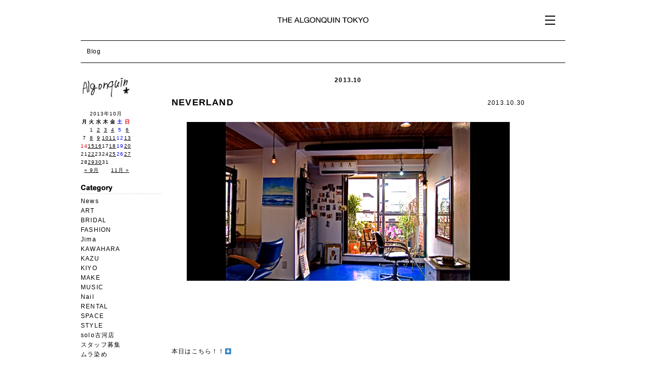

--- FILE ---
content_type: text/html; charset=UTF-8
request_url: https://www.studio-algonquin.com/algonquin-blog/2013/10/30
body_size: 8048
content:
<!DOCTYPE html PUBLIC "-//W3C//DTD XHTML 1.0 Transitional//EN" "http://www.w3.org/TR/xhtml1/DTD/xhtml1-transitional.dtd">
<html xmlns="http://www.w3.org/1999/xhtml" xml:lang="ja" lang="ja" xmlns:fb="http://ogp.me/ns/fb#">
<head>
<meta name="viewport" content="width=device-width, user-scalable=no">
<meta http-equiv="Content-Type" content="text/html; charset=utf-8" />
<meta http-equiv="Content-Style-Type" content="text/css" />
<meta http-equiv="Content-Script-Type" content="text/javascript" />
<title>2013  10月  30 | Blog｜渋谷　美容室　The Algonquin Hair Studio</title>
<meta name="keywords" content="外国人風,外人風,カラー,渋谷,サロン,原宿,美容室,隠れ家">

	  <meta name='robots' content='noindex,follow' />
<link rel='dns-prefetch' href='//s0.wp.com' />
<link rel='dns-prefetch' href='//secure.gravatar.com' />
<link rel='dns-prefetch' href='//s.w.org' />
<link rel="alternate" type="application/rss+xml" title="Blog｜渋谷　美容室　The Algonquin Hair Studio &raquo; フィード" href="https://www.studio-algonquin.com/algonquin-blog/feed" />
<link rel="alternate" type="application/rss+xml" title="Blog｜渋谷　美容室　The Algonquin Hair Studio &raquo; コメントフィード" href="https://www.studio-algonquin.com/algonquin-blog/comments/feed" />
		<script type="text/javascript">
			window._wpemojiSettings = {"baseUrl":"https:\/\/s.w.org\/images\/core\/emoji\/2\/72x72\/","ext":".png","svgUrl":"https:\/\/s.w.org\/images\/core\/emoji\/2\/svg\/","svgExt":".svg","source":{"concatemoji":"https:\/\/www.studio-algonquin.com\/algonquin-blog\/wp-includes\/js\/wp-emoji-release.min.js?ver=4.6.1"}};
			!function(a,b,c){function d(a){var c,d,e,f,g,h=b.createElement("canvas"),i=h.getContext&&h.getContext("2d"),j=String.fromCharCode;if(!i||!i.fillText)return!1;switch(i.textBaseline="top",i.font="600 32px Arial",a){case"flag":return i.fillText(j(55356,56806,55356,56826),0,0),!(h.toDataURL().length<3e3)&&(i.clearRect(0,0,h.width,h.height),i.fillText(j(55356,57331,65039,8205,55356,57096),0,0),c=h.toDataURL(),i.clearRect(0,0,h.width,h.height),i.fillText(j(55356,57331,55356,57096),0,0),d=h.toDataURL(),c!==d);case"diversity":return i.fillText(j(55356,57221),0,0),e=i.getImageData(16,16,1,1).data,f=e[0]+","+e[1]+","+e[2]+","+e[3],i.fillText(j(55356,57221,55356,57343),0,0),e=i.getImageData(16,16,1,1).data,g=e[0]+","+e[1]+","+e[2]+","+e[3],f!==g;case"simple":return i.fillText(j(55357,56835),0,0),0!==i.getImageData(16,16,1,1).data[0];case"unicode8":return i.fillText(j(55356,57135),0,0),0!==i.getImageData(16,16,1,1).data[0];case"unicode9":return i.fillText(j(55358,56631),0,0),0!==i.getImageData(16,16,1,1).data[0]}return!1}function e(a){var c=b.createElement("script");c.src=a,c.type="text/javascript",b.getElementsByTagName("head")[0].appendChild(c)}var f,g,h,i;for(i=Array("simple","flag","unicode8","diversity","unicode9"),c.supports={everything:!0,everythingExceptFlag:!0},h=0;h<i.length;h++)c.supports[i[h]]=d(i[h]),c.supports.everything=c.supports.everything&&c.supports[i[h]],"flag"!==i[h]&&(c.supports.everythingExceptFlag=c.supports.everythingExceptFlag&&c.supports[i[h]]);c.supports.everythingExceptFlag=c.supports.everythingExceptFlag&&!c.supports.flag,c.DOMReady=!1,c.readyCallback=function(){c.DOMReady=!0},c.supports.everything||(g=function(){c.readyCallback()},b.addEventListener?(b.addEventListener("DOMContentLoaded",g,!1),a.addEventListener("load",g,!1)):(a.attachEvent("onload",g),b.attachEvent("onreadystatechange",function(){"complete"===b.readyState&&c.readyCallback()})),f=c.source||{},f.concatemoji?e(f.concatemoji):f.wpemoji&&f.twemoji&&(e(f.twemoji),e(f.wpemoji)))}(window,document,window._wpemojiSettings);
		</script>
		<style type="text/css">
img.wp-smiley,
img.emoji {
	display: inline !important;
	border: none !important;
	box-shadow: none !important;
	height: 1em !important;
	width: 1em !important;
	margin: 0 .07em !important;
	vertical-align: -0.1em !important;
	background: none !important;
	padding: 0 !important;
}
</style>
<link rel='stylesheet' id='wp-pagenavi-css'  href='https://www.studio-algonquin.com/algonquin-blog/wp-content/plugins/wp-pagenavi/pagenavi-css.css?ver=2.70' type='text/css' media='all' />
<link rel='stylesheet' id='wp-lightbox-2.min.css-css'  href='https://www.studio-algonquin.com/algonquin-blog/wp-content/plugins/wp-lightbox-2/styles/lightbox.min.css?ver=1.3.4' type='text/css' media='all' />
<link rel='stylesheet' id='jetpack-widgets-css'  href='https://www.studio-algonquin.com/algonquin-blog/wp-content/plugins/jetpack/modules/widgets/widgets.css?ver=20121003' type='text/css' media='all' />
<script type='text/javascript' src='https://www.studio-algonquin.com/algonquin-blog/wp-includes/js/jquery/jquery.js?ver=1.12.4'></script>
<script type='text/javascript' src='https://www.studio-algonquin.com/algonquin-blog/wp-includes/js/jquery/jquery-migrate.min.js?ver=1.4.1'></script>
<link rel='https://api.w.org/' href='https://www.studio-algonquin.com/algonquin-blog/wp-json/' />
<link rel="EditURI" type="application/rsd+xml" title="RSD" href="https://www.studio-algonquin.com/algonquin-blog/xmlrpc.php?rsd" />
<link rel="wlwmanifest" type="application/wlwmanifest+xml" href="https://www.studio-algonquin.com/algonquin-blog/wp-includes/wlwmanifest.xml" /> 
<meta name="generator" content="WordPress 4.6.1" />

<!-- All in One SEO Pack 1.6.15.3 by Michael Torbert of Semper Fi Web Design[504,511] -->
<link rel="canonical" href="https://www.studio-algonquin.com/algonquin-blog/2013/10/30" />
<!-- /all in one seo pack -->
<link rel="stylesheet" href="https://www.studio-algonquin.com/algonquin-blog/wp-content/plugins/realtime-calendar/calendar.css" type="text/css" media="screen" />
<script type="text/javascript" src="https://www.studio-algonquin.com/algonquin-blog/wp-content/plugins/realtime-calendar/dayChecker.js"></script>
<script type="text/javascript" src="https://www.studio-algonquin.com/algonquin-blog/wp-content/plugins/realtime-calendar/util.js"></script>
<link rel="stylesheet" type="text/css" href="/css/import.css" media="all" />
<link rel="stylesheet" type="text/css" href="/css/sp.css" media="all" />
<link rel="stylesheet" type="text/css" href="/wp-content/themes/algonquin/style.css?20260120222222" media="all" />
<link rel="apple-touch-icon" sizes="180x180" href="https://www.studio-algonquin.com/apple-touch-icon-180x180.png">
<link rel="icon" type="image/png" sizes="192x192" href="https://www.studio-algonquin.com/icon-192x192.png">
<script type="text/javascript" src="https://kit.fontawesome.com/10a426a39c.js" crossorigin="anonymous"></script>
<script type="text/javascript" src="/js/jquery.js"></script>
<script type="text/javascript" src="/js/sp.js"></script>
<script type="text/javascript" src="/js/yuga.js"></script>

<script type="text/javascript" src="/js/heightLine.js"></script>
<script type="text/javascript">
var _gaq = _gaq || [];
_gaq.push(['_setAccount', 'UA-42581335-1']);
_gaq.push(['_trackPageview']);

(function() {
var ga = document.createElement('script'); ga.type = 'text/javascript';
ga.async = true;
ga.src = ('https:' == document.location.protocol ? 'https://ssl' : 'http://www') + '.google-analytics.com/ga.js';
var s = document.getElementsByTagName('script')[0];
s.parentNode.insertBefore(ga, s);
})();
</script>
</head>
<body>
<div id="fb-root"></div>
<script>(function(d, s, id) {
var js, fjs = d.getElementsByTagName(s)[0];
if (d.getElementById(id)) return;
js = d.createElement(s); js.id = id;
js.src = "//connect.facebook.net/ja_JP/all.js#xfbml=1&appId=527908300572550";
fjs.parentNode.insertBefore(js, fjs);
}(document, 'script', 'facebook-jssdk'));</script>

<div id="wrapper" class="container_16">
    <!--          wrapper[start]          -->
    <div id="new-header" class="off-grid_16 off-clearFix off-maT20">
        <!--          header[start]          -->
        <h1 class="logo"><a href="/"><img src="https://www.studio-algonquin.com/wp-content/uploads/2021/09/the-algonquin-tokyo-logo.png" alt="THE ALGONQUIN TOKYO" /></a></h1>
        <a class="menu-button"><span class="bar bar-1"></span><span class="bar bar-2"></span><span class="bar bar-3"></span></a>
        <div class="global-nav">
          <ul>
            <li><a href="/about">About</a></li>
            <li><a href="/the-algonquin-tokyo">THE ALGONQUIN TOKYO</a></li>
            <li><a href="https://www.instagram.com/603vintage_/" target="_blank" rel="noopener noreferrer">603 Vintage</a></li>
            <li><a href="/recruit">Recruit</a></li>
            <li><a href="/contact">Contact</a></li>
          </ul>
        </div>
    </div>
    <!--          header[end]          -->

    <div id="contents" class="off-grid_16 off-clearFix">
    <!--          contents[start]          -->

<h2 class="page-title">Blog</h2>

<div class="grid_16 alpha omega">
      <div id="blog" class="grid_16 alpha omega maT25">
	        <div class="grid_3 alpha suffix_1">
        <div>
<img src="https://www.studio-algonquin.com/algonquin-blog/wp-content/uploads/sites/2/2013/03/IMG_6729-160x77.jpg" alt="Algonquin" />
</div>
        <div class="calendarbox maT20">
        <table id="wp-calendar">
	<caption>2013年10月</caption>
	<thead>
	<tr>
		<th scope="col" title="月曜日">月</th>
		<th scope="col" title="火曜日">火</th>
		<th scope="col" title="水曜日">水</th>
		<th scope="col" title="木曜日">木</th>
		<th scope="col" title="金曜日">金</th>
		<th scope="col" title="土曜日">土</th>
		<th scope="col" title="日曜日">日</th>
	</tr>
	</thead>

	<tfoot>
	<tr>
		<td colspan="3" id="prev"><a href="https://www.studio-algonquin.com/algonquin-blog/2013/09">&laquo; 9月</a></td>
		<td class="pad">&nbsp;</td>
		<td colspan="3" id="next"><a href="https://www.studio-algonquin.com/algonquin-blog/2013/11">11月 &raquo;</a></td>
	</tr>
	</tfoot>

	<tbody>
	<tr>
		<td colspan="1" class="pad">&nbsp;</td><td>1</td><td><a href="https://www.studio-algonquin.com/algonquin-blog/2013/10/02" aria-label="2013年10月2日 に投稿を公開">2</a></td><td><a href="https://www.studio-algonquin.com/algonquin-blog/2013/10/03" aria-label="2013年10月3日 に投稿を公開">3</a></td><td><a href="https://www.studio-algonquin.com/algonquin-blog/2013/10/04" aria-label="2013年10月4日 に投稿を公開">4</a></td><td>5</td><td><a href="https://www.studio-algonquin.com/algonquin-blog/2013/10/06" aria-label="2013年10月6日 に投稿を公開">6</a></td>
	</tr>
	<tr>
		<td>7</td><td><a href="https://www.studio-algonquin.com/algonquin-blog/2013/10/08" aria-label="2013年10月8日 に投稿を公開">8</a></td><td><a href="https://www.studio-algonquin.com/algonquin-blog/2013/10/09" aria-label="2013年10月9日 に投稿を公開">9</a></td><td><a href="https://www.studio-algonquin.com/algonquin-blog/2013/10/10" aria-label="2013年10月10日 に投稿を公開">10</a></td><td><a href="https://www.studio-algonquin.com/algonquin-blog/2013/10/11" aria-label="2013年10月11日 に投稿を公開">11</a></td><td>12</td><td><a href="https://www.studio-algonquin.com/algonquin-blog/2013/10/13" aria-label="2013年10月13日 に投稿を公開">13</a></td>
	</tr>
	<tr>
		<td>14</td><td><a href="https://www.studio-algonquin.com/algonquin-blog/2013/10/15" aria-label="2013年10月15日 に投稿を公開">15</a></td><td><a href="https://www.studio-algonquin.com/algonquin-blog/2013/10/16" aria-label="2013年10月16日 に投稿を公開">16</a></td><td>17</td><td><a href="https://www.studio-algonquin.com/algonquin-blog/2013/10/18" aria-label="2013年10月18日 に投稿を公開">18</a></td><td>19</td><td><a href="https://www.studio-algonquin.com/algonquin-blog/2013/10/20" aria-label="2013年10月20日 に投稿を公開">20</a></td>
	</tr>
	<tr>
		<td>21</td><td><a href="https://www.studio-algonquin.com/algonquin-blog/2013/10/22" aria-label="2013年10月22日 に投稿を公開">22</a></td><td>23</td><td>24</td><td><a href="https://www.studio-algonquin.com/algonquin-blog/2013/10/25" aria-label="2013年10月25日 に投稿を公開">25</a></td><td>26</td><td><a href="https://www.studio-algonquin.com/algonquin-blog/2013/10/27" aria-label="2013年10月27日 に投稿を公開">27</a></td>
	</tr>
	<tr>
		<td>28</td><td><a href="https://www.studio-algonquin.com/algonquin-blog/2013/10/29" aria-label="2013年10月29日 に投稿を公開">29</a></td><td><a href="https://www.studio-algonquin.com/algonquin-blog/2013/10/30" aria-label="2013年10月30日 に投稿を公開">30</a></td><td>31</td>
		<td class="pad" colspan="3">&nbsp;</td>
	</tr>
	</tbody>
	</table>        </div>
          <div class="sub_box">
            <div class="sub_box_title"><img src="/images/blo_shd1.jpg" alt="category" /></div>
            <ul class="sp_list maT5">
            	<li class="cat-item cat-item-1"><a href="https://www.studio-algonquin.com/algonquin-blog/news" >News</a>
</li>
	<li class="cat-item cat-item-23"><a href="https://www.studio-algonquin.com/algonquin-blog/art" >ART</a>
</li>
	<li class="cat-item cat-item-33"><a href="https://www.studio-algonquin.com/algonquin-blog/bridal" >BRIDAL</a>
</li>
	<li class="cat-item cat-item-22"><a href="https://www.studio-algonquin.com/algonquin-blog/fashion" >FASHION</a>
</li>
	<li class="cat-item cat-item-34"><a href="https://www.studio-algonquin.com/algonquin-blog/jima" >Jima</a>
</li>
	<li class="cat-item cat-item-28"><a href="https://www.studio-algonquin.com/algonquin-blog/kawahara" >KAWAHARA</a>
</li>
	<li class="cat-item cat-item-18"><a href="https://www.studio-algonquin.com/algonquin-blog/kazu" >KAZU</a>
</li>
	<li class="cat-item cat-item-19"><a href="https://www.studio-algonquin.com/algonquin-blog/kiyo" >KIYO</a>
</li>
	<li class="cat-item cat-item-12"><a href="https://www.studio-algonquin.com/algonquin-blog/make" >MAKE</a>
</li>
	<li class="cat-item cat-item-21"><a href="https://www.studio-algonquin.com/algonquin-blog/music" >MUSIC</a>
</li>
	<li class="cat-item cat-item-30"><a href="https://www.studio-algonquin.com/algonquin-blog/nail" >Nail</a>
</li>
	<li class="cat-item cat-item-32"><a href="https://www.studio-algonquin.com/algonquin-blog/gallery" >RENTAL SPACE</a>
</li>
	<li class="cat-item cat-item-15"><a href="https://www.studio-algonquin.com/algonquin-blog/style" >STYLE</a>
</li>
	<li class="cat-item cat-item-31"><a href="https://www.studio-algonquin.com/algonquin-blog/solo%e5%8f%a4%e6%b2%b3%e5%ba%97" >solo古河店</a>
</li>
	<li class="cat-item cat-item-29"><a href="https://www.studio-algonquin.com/algonquin-blog/%e3%82%b9%e3%82%bf%e3%83%83%e3%83%95%e5%8b%9f%e9%9b%86" >スタッフ募集</a>
</li>
	<li class="cat-item cat-item-16"><a href="https://www.studio-algonquin.com/algonquin-blog/murazome" >ムラ染め</a>
</li>
			</ul>
            </div>
          <div class="sub_box">
            <div class="sub_box_title"><img src="/images/blo_shd2.jpg" alt="monthly" /></div>
            <ul class="sp_list maT5">
	<li><a href='https://www.studio-algonquin.com/algonquin-blog/2024/06'>2024年6月</a></li>
	<li><a href='https://www.studio-algonquin.com/algonquin-blog/2024/01'>2024年1月</a></li>
	<li><a href='https://www.studio-algonquin.com/algonquin-blog/2023/12'>2023年12月</a></li>
	<li><a href='https://www.studio-algonquin.com/algonquin-blog/2023/09'>2023年9月</a></li>
	<li><a href='https://www.studio-algonquin.com/algonquin-blog/2023/07'>2023年7月</a></li>
	<li><a href='https://www.studio-algonquin.com/algonquin-blog/2023/06'>2023年6月</a></li>
	<li><a href='https://www.studio-algonquin.com/algonquin-blog/2023/04'>2023年4月</a></li>
	<li><a href='https://www.studio-algonquin.com/algonquin-blog/2023/03'>2023年3月</a></li>
	<li><a href='https://www.studio-algonquin.com/algonquin-blog/2023/02'>2023年2月</a></li>
	<li><a href='https://www.studio-algonquin.com/algonquin-blog/2023/01'>2023年1月</a></li>
	<li><a href='https://www.studio-algonquin.com/algonquin-blog/2022/12'>2022年12月</a></li>
	<li><a href='https://www.studio-algonquin.com/algonquin-blog/2022/11'>2022年11月</a></li>
	<li><a href='https://www.studio-algonquin.com/algonquin-blog/2022/10'>2022年10月</a></li>
	<li><a href='https://www.studio-algonquin.com/algonquin-blog/2022/09'>2022年9月</a></li>
	<li><a href='https://www.studio-algonquin.com/algonquin-blog/2022/08'>2022年8月</a></li>
	<li><a href='https://www.studio-algonquin.com/algonquin-blog/2022/07'>2022年7月</a></li>
	<li><a href='https://www.studio-algonquin.com/algonquin-blog/2022/06'>2022年6月</a></li>
	<li><a href='https://www.studio-algonquin.com/algonquin-blog/2022/05'>2022年5月</a></li>
	<li><a href='https://www.studio-algonquin.com/algonquin-blog/2022/04'>2022年4月</a></li>
	<li><a href='https://www.studio-algonquin.com/algonquin-blog/2022/03'>2022年3月</a></li>
	<li><a href='https://www.studio-algonquin.com/algonquin-blog/2022/02'>2022年2月</a></li>
	<li><a href='https://www.studio-algonquin.com/algonquin-blog/2022/01'>2022年1月</a></li>
	<li><a href='https://www.studio-algonquin.com/algonquin-blog/2021/12'>2021年12月</a></li>
	<li><a href='https://www.studio-algonquin.com/algonquin-blog/2021/11'>2021年11月</a></li>
	<li><a href='https://www.studio-algonquin.com/algonquin-blog/2021/10'>2021年10月</a></li>
	<li><a href='https://www.studio-algonquin.com/algonquin-blog/2021/09'>2021年9月</a></li>
	<li><a href='https://www.studio-algonquin.com/algonquin-blog/2021/08'>2021年8月</a></li>
	<li><a href='https://www.studio-algonquin.com/algonquin-blog/2021/07'>2021年7月</a></li>
	<li><a href='https://www.studio-algonquin.com/algonquin-blog/2021/06'>2021年6月</a></li>
	<li><a href='https://www.studio-algonquin.com/algonquin-blog/2021/05'>2021年5月</a></li>
	<li><a href='https://www.studio-algonquin.com/algonquin-blog/2021/04'>2021年4月</a></li>
	<li><a href='https://www.studio-algonquin.com/algonquin-blog/2021/03'>2021年3月</a></li>
	<li><a href='https://www.studio-algonquin.com/algonquin-blog/2021/02'>2021年2月</a></li>
	<li><a href='https://www.studio-algonquin.com/algonquin-blog/2021/01'>2021年1月</a></li>
	<li><a href='https://www.studio-algonquin.com/algonquin-blog/2020/12'>2020年12月</a></li>
	<li><a href='https://www.studio-algonquin.com/algonquin-blog/2020/11'>2020年11月</a></li>
	<li><a href='https://www.studio-algonquin.com/algonquin-blog/2020/10'>2020年10月</a></li>
	<li><a href='https://www.studio-algonquin.com/algonquin-blog/2020/09'>2020年9月</a></li>
	<li><a href='https://www.studio-algonquin.com/algonquin-blog/2020/08'>2020年8月</a></li>
	<li><a href='https://www.studio-algonquin.com/algonquin-blog/2020/07'>2020年7月</a></li>
	<li><a href='https://www.studio-algonquin.com/algonquin-blog/2020/06'>2020年6月</a></li>
	<li><a href='https://www.studio-algonquin.com/algonquin-blog/2020/05'>2020年5月</a></li>
	<li><a href='https://www.studio-algonquin.com/algonquin-blog/2020/04'>2020年4月</a></li>
	<li><a href='https://www.studio-algonquin.com/algonquin-blog/2020/03'>2020年3月</a></li>
	<li><a href='https://www.studio-algonquin.com/algonquin-blog/2020/02'>2020年2月</a></li>
	<li><a href='https://www.studio-algonquin.com/algonquin-blog/2020/01'>2020年1月</a></li>
	<li><a href='https://www.studio-algonquin.com/algonquin-blog/2019/12'>2019年12月</a></li>
	<li><a href='https://www.studio-algonquin.com/algonquin-blog/2019/11'>2019年11月</a></li>
	<li><a href='https://www.studio-algonquin.com/algonquin-blog/2019/10'>2019年10月</a></li>
	<li><a href='https://www.studio-algonquin.com/algonquin-blog/2019/09'>2019年9月</a></li>
	<li><a href='https://www.studio-algonquin.com/algonquin-blog/2019/08'>2019年8月</a></li>
	<li><a href='https://www.studio-algonquin.com/algonquin-blog/2019/07'>2019年7月</a></li>
	<li><a href='https://www.studio-algonquin.com/algonquin-blog/2018/10'>2018年10月</a></li>
	<li><a href='https://www.studio-algonquin.com/algonquin-blog/2018/09'>2018年9月</a></li>
	<li><a href='https://www.studio-algonquin.com/algonquin-blog/2018/03'>2018年3月</a></li>
	<li><a href='https://www.studio-algonquin.com/algonquin-blog/2018/02'>2018年2月</a></li>
	<li><a href='https://www.studio-algonquin.com/algonquin-blog/2017/12'>2017年12月</a></li>
	<li><a href='https://www.studio-algonquin.com/algonquin-blog/2017/11'>2017年11月</a></li>
	<li><a href='https://www.studio-algonquin.com/algonquin-blog/2017/10'>2017年10月</a></li>
	<li><a href='https://www.studio-algonquin.com/algonquin-blog/2017/09'>2017年9月</a></li>
	<li><a href='https://www.studio-algonquin.com/algonquin-blog/2017/08'>2017年8月</a></li>
	<li><a href='https://www.studio-algonquin.com/algonquin-blog/2017/07'>2017年7月</a></li>
	<li><a href='https://www.studio-algonquin.com/algonquin-blog/2017/06'>2017年6月</a></li>
	<li><a href='https://www.studio-algonquin.com/algonquin-blog/2017/05'>2017年5月</a></li>
	<li><a href='https://www.studio-algonquin.com/algonquin-blog/2017/04'>2017年4月</a></li>
	<li><a href='https://www.studio-algonquin.com/algonquin-blog/2017/03'>2017年3月</a></li>
	<li><a href='https://www.studio-algonquin.com/algonquin-blog/2017/02'>2017年2月</a></li>
	<li><a href='https://www.studio-algonquin.com/algonquin-blog/2017/01'>2017年1月</a></li>
	<li><a href='https://www.studio-algonquin.com/algonquin-blog/2016/12'>2016年12月</a></li>
	<li><a href='https://www.studio-algonquin.com/algonquin-blog/2016/11'>2016年11月</a></li>
	<li><a href='https://www.studio-algonquin.com/algonquin-blog/2016/10'>2016年10月</a></li>
	<li><a href='https://www.studio-algonquin.com/algonquin-blog/2016/09'>2016年9月</a></li>
	<li><a href='https://www.studio-algonquin.com/algonquin-blog/2016/08'>2016年8月</a></li>
	<li><a href='https://www.studio-algonquin.com/algonquin-blog/2016/07'>2016年7月</a></li>
	<li><a href='https://www.studio-algonquin.com/algonquin-blog/2016/06'>2016年6月</a></li>
	<li><a href='https://www.studio-algonquin.com/algonquin-blog/2016/05'>2016年5月</a></li>
	<li><a href='https://www.studio-algonquin.com/algonquin-blog/2016/04'>2016年4月</a></li>
	<li><a href='https://www.studio-algonquin.com/algonquin-blog/2016/03'>2016年3月</a></li>
	<li><a href='https://www.studio-algonquin.com/algonquin-blog/2016/02'>2016年2月</a></li>
	<li><a href='https://www.studio-algonquin.com/algonquin-blog/2016/01'>2016年1月</a></li>
	<li><a href='https://www.studio-algonquin.com/algonquin-blog/2015/12'>2015年12月</a></li>
	<li><a href='https://www.studio-algonquin.com/algonquin-blog/2015/11'>2015年11月</a></li>
	<li><a href='https://www.studio-algonquin.com/algonquin-blog/2015/10'>2015年10月</a></li>
	<li><a href='https://www.studio-algonquin.com/algonquin-blog/2015/09'>2015年9月</a></li>
	<li><a href='https://www.studio-algonquin.com/algonquin-blog/2015/08'>2015年8月</a></li>
	<li><a href='https://www.studio-algonquin.com/algonquin-blog/2015/07'>2015年7月</a></li>
	<li><a href='https://www.studio-algonquin.com/algonquin-blog/2015/06'>2015年6月</a></li>
	<li><a href='https://www.studio-algonquin.com/algonquin-blog/2015/05'>2015年5月</a></li>
	<li><a href='https://www.studio-algonquin.com/algonquin-blog/2015/04'>2015年4月</a></li>
	<li><a href='https://www.studio-algonquin.com/algonquin-blog/2015/03'>2015年3月</a></li>
	<li><a href='https://www.studio-algonquin.com/algonquin-blog/2015/02'>2015年2月</a></li>
	<li><a href='https://www.studio-algonquin.com/algonquin-blog/2015/01'>2015年1月</a></li>
	<li><a href='https://www.studio-algonquin.com/algonquin-blog/2014/12'>2014年12月</a></li>
	<li><a href='https://www.studio-algonquin.com/algonquin-blog/2014/11'>2014年11月</a></li>
	<li><a href='https://www.studio-algonquin.com/algonquin-blog/2014/10'>2014年10月</a></li>
	<li><a href='https://www.studio-algonquin.com/algonquin-blog/2014/09'>2014年9月</a></li>
	<li><a href='https://www.studio-algonquin.com/algonquin-blog/2014/08'>2014年8月</a></li>
	<li><a href='https://www.studio-algonquin.com/algonquin-blog/2014/07'>2014年7月</a></li>
	<li><a href='https://www.studio-algonquin.com/algonquin-blog/2014/06'>2014年6月</a></li>
	<li><a href='https://www.studio-algonquin.com/algonquin-blog/2014/05'>2014年5月</a></li>
	<li><a href='https://www.studio-algonquin.com/algonquin-blog/2014/04'>2014年4月</a></li>
	<li><a href='https://www.studio-algonquin.com/algonquin-blog/2014/03'>2014年3月</a></li>
	<li><a href='https://www.studio-algonquin.com/algonquin-blog/2014/02'>2014年2月</a></li>
	<li><a href='https://www.studio-algonquin.com/algonquin-blog/2014/01'>2014年1月</a></li>
	<li><a href='https://www.studio-algonquin.com/algonquin-blog/2013/12'>2013年12月</a></li>
	<li><a href='https://www.studio-algonquin.com/algonquin-blog/2013/11'>2013年11月</a></li>
	<li><a href='https://www.studio-algonquin.com/algonquin-blog/2013/10'>2013年10月</a></li>
	<li><a href='https://www.studio-algonquin.com/algonquin-blog/2013/09'>2013年9月</a></li>
	<li><a href='https://www.studio-algonquin.com/algonquin-blog/2013/08'>2013年8月</a></li>
	<li><a href='https://www.studio-algonquin.com/algonquin-blog/2013/07'>2013年7月</a></li>
	<li><a href='https://www.studio-algonquin.com/algonquin-blog/2013/06'>2013年6月</a></li>
	<li><a href='https://www.studio-algonquin.com/algonquin-blog/2013/05'>2013年5月</a></li>
	<li><a href='https://www.studio-algonquin.com/algonquin-blog/2013/04'>2013年4月</a></li>
	<li><a href='https://www.studio-algonquin.com/algonquin-blog/2013/03'>2013年3月</a></li>
            </ul>
            </div>
          <div class="sub_box">
      <a href="http://ameblo.jp/kazukiyow2/" target="_blank"><img src="/images/blo_shd3.jpg" alt="Past Articles" /></a>
</div>
        </div>
        <div class="grid_12 omega">
<div class="archivetitle">2013.10</div>

        <div class="clearFix entrybox">
          <div class="grid_10 alpha">
            <h3>NEVERLAND</h3>
          </div>
          <div class="grid_2 omega">
            <div class="day">2013.10.30</div>
          </div>
          <div class="grid_12 alpha omega">
          <div class="diary">
          	<div class="entry clearFix">
            <p><img class="aligncenter size-large wp-image-2922" alt="IMG_6079" src="http://www.studio-algonquin.com/algonquin-blog/wp-content/uploads/sites/2/2013/09/IMG_60791-700x345.png" width="640" height="315" srcset="https://www.studio-algonquin.com/algonquin-blog/wp-content/uploads/sites/2/2013/09/IMG_60791-700x345.png 700w, https://www.studio-algonquin.com/algonquin-blog/wp-content/uploads/sites/2/2013/09/IMG_60791-300x147.png 300w, https://www.studio-algonquin.com/algonquin-blog/wp-content/uploads/sites/2/2013/09/IMG_60791-160x78.png 160w, https://www.studio-algonquin.com/algonquin-blog/wp-content/uploads/sites/2/2013/09/IMG_60791-600x295.png 600w, https://www.studio-algonquin.com/algonquin-blog/wp-content/uploads/sites/2/2013/09/IMG_60791-340x167.png 340w, https://www.studio-algonquin.com/algonquin-blog/wp-content/uploads/sites/2/2013/09/IMG_60791-100x49.png 100w, https://www.studio-algonquin.com/algonquin-blog/wp-content/uploads/sites/2/2013/09/IMG_60791.png 1136w" sizes="(max-width: 640px) 100vw, 640px" /></p>
<p>&nbsp;</p>
<p>&nbsp;</p>
<p>&nbsp;</p>
<p>&nbsp;</p>
<p>本日はこちら！！⬇</p>
<p><img class="aligncenter size-medium wp-image-3334" alt="IMG_7525" src="http://www.studio-algonquin.com/algonquin-blog/wp-content/uploads/sites/2/2013/10/IMG_7525-300x300.jpg" width="300" height="300" srcset="https://www.studio-algonquin.com/algonquin-blog/wp-content/uploads/sites/2/2013/10/IMG_7525-300x300.jpg 300w, https://www.studio-algonquin.com/algonquin-blog/wp-content/uploads/sites/2/2013/10/IMG_7525-150x150.jpg 150w, https://www.studio-algonquin.com/algonquin-blog/wp-content/uploads/sites/2/2013/10/IMG_7525-700x700.jpg 700w, https://www.studio-algonquin.com/algonquin-blog/wp-content/uploads/sites/2/2013/10/IMG_7525-160x160.jpg 160w, https://www.studio-algonquin.com/algonquin-blog/wp-content/uploads/sites/2/2013/10/IMG_7525-600x600.jpg 600w, https://www.studio-algonquin.com/algonquin-blog/wp-content/uploads/sites/2/2013/10/IMG_7525-340x340.jpg 340w, https://www.studio-algonquin.com/algonquin-blog/wp-content/uploads/sites/2/2013/10/IMG_7525-100x100.jpg 100w" sizes="(max-width: 300px) 100vw, 300px" /></p>
<p>NEVERRAND!!</p>
<p>&nbsp;</p>
<p>Czecho No Republic さんのメジャーデビューアルバム「NEVERLAND」が本日発売!!!!</p>
<p>ということで早速、こちら聞かせて頂きました！</p>
<p>&nbsp;</p>
<p>むろん、どれも素敵な曲ばかり！とても響きます。</p>
<p>&nbsp;</p>
<p>&nbsp;</p>
<p>そして！</p>
<p>なんと「NEVER LAND」のミュージックビデオでメンバーさんのヘアメイクをやらせて頂きました☆</p>
<p>&nbsp;</p>
<p><img class="aligncenter size-medium wp-image-3333" alt="IMG_7504" src="http://www.studio-algonquin.com/algonquin-blog/wp-content/uploads/sites/2/2013/10/IMG_75041-300x300.png" width="300" height="300" srcset="https://www.studio-algonquin.com/algonquin-blog/wp-content/uploads/sites/2/2013/10/IMG_75041-300x300.png 300w, https://www.studio-algonquin.com/algonquin-blog/wp-content/uploads/sites/2/2013/10/IMG_75041-150x150.png 150w, https://www.studio-algonquin.com/algonquin-blog/wp-content/uploads/sites/2/2013/10/IMG_75041-160x160.png 160w, https://www.studio-algonquin.com/algonquin-blog/wp-content/uploads/sites/2/2013/10/IMG_75041-600x600.png 600w, https://www.studio-algonquin.com/algonquin-blog/wp-content/uploads/sites/2/2013/10/IMG_75041-340x340.png 340w, https://www.studio-algonquin.com/algonquin-blog/wp-content/uploads/sites/2/2013/10/IMG_75041-100x100.png 100w, https://www.studio-algonquin.com/algonquin-blog/wp-content/uploads/sites/2/2013/10/IMG_75041.png 640w" sizes="(max-width: 300px) 100vw, 300px" /></p>
<p>&nbsp;</p>
<p>&nbsp;</p>
<p>こちら</p>
<p>その時の撮影中の様子です⬇</p>
<p><img class="aligncenter size-medium wp-image-3331" alt="IMG_5472" src="http://www.studio-algonquin.com/algonquin-blog/wp-content/uploads/sites/2/2013/10/IMG_5472-300x225.jpg" width="300" height="225" srcset="https://www.studio-algonquin.com/algonquin-blog/wp-content/uploads/sites/2/2013/10/IMG_5472-300x225.jpg 300w, https://www.studio-algonquin.com/algonquin-blog/wp-content/uploads/sites/2/2013/10/IMG_5472-700x525.jpg 700w, https://www.studio-algonquin.com/algonquin-blog/wp-content/uploads/sites/2/2013/10/IMG_5472-160x120.jpg 160w, https://www.studio-algonquin.com/algonquin-blog/wp-content/uploads/sites/2/2013/10/IMG_5472-600x450.jpg 600w, https://www.studio-algonquin.com/algonquin-blog/wp-content/uploads/sites/2/2013/10/IMG_5472-340x255.jpg 340w, https://www.studio-algonquin.com/algonquin-blog/wp-content/uploads/sites/2/2013/10/IMG_5472-100x75.jpg 100w" sizes="(max-width: 300px) 100vw, 300px" /></p>
<p>&nbsp;</p>
<p>５人！！！！！</p>
<p>&nbsp;</p>
<p><img class="aligncenter size-medium wp-image-3332" alt="IMG_5471" src="http://www.studio-algonquin.com/algonquin-blog/wp-content/uploads/sites/2/2013/10/IMG_5471-300x400.jpg" width="300" height="400" srcset="https://www.studio-algonquin.com/algonquin-blog/wp-content/uploads/sites/2/2013/10/IMG_5471-300x400.jpg 300w, https://www.studio-algonquin.com/algonquin-blog/wp-content/uploads/sites/2/2013/10/IMG_5471-700x933.jpg 700w, https://www.studio-algonquin.com/algonquin-blog/wp-content/uploads/sites/2/2013/10/IMG_5471-160x213.jpg 160w, https://www.studio-algonquin.com/algonquin-blog/wp-content/uploads/sites/2/2013/10/IMG_5471-600x800.jpg 600w, https://www.studio-algonquin.com/algonquin-blog/wp-content/uploads/sites/2/2013/10/IMG_5471-340x453.jpg 340w, https://www.studio-algonquin.com/algonquin-blog/wp-content/uploads/sites/2/2013/10/IMG_5471-100x133.jpg 100w" sizes="(max-width: 300px) 100vw, 300px" /></p>
<p>&nbsp;</p>
<p>みんな仲良し⬆</p>
<p>&nbsp;</p>
<p>&nbsp;</p>
<p>&nbsp;</p>
<p>そして</p>
<p><img class="aligncenter size-medium wp-image-3330" alt="IMG_5473" src="http://www.studio-algonquin.com/algonquin-blog/wp-content/uploads/sites/2/2013/10/IMG_5473-300x225.jpg" width="300" height="225" srcset="https://www.studio-algonquin.com/algonquin-blog/wp-content/uploads/sites/2/2013/10/IMG_5473-300x225.jpg 300w, https://www.studio-algonquin.com/algonquin-blog/wp-content/uploads/sites/2/2013/10/IMG_5473-700x525.jpg 700w, https://www.studio-algonquin.com/algonquin-blog/wp-content/uploads/sites/2/2013/10/IMG_5473-160x120.jpg 160w, https://www.studio-algonquin.com/algonquin-blog/wp-content/uploads/sites/2/2013/10/IMG_5473-600x450.jpg 600w, https://www.studio-algonquin.com/algonquin-blog/wp-content/uploads/sites/2/2013/10/IMG_5473-340x255.jpg 340w, https://www.studio-algonquin.com/algonquin-blog/wp-content/uploads/sites/2/2013/10/IMG_5473-100x75.jpg 100w" sizes="(max-width: 300px) 100vw, 300px" /></p>
<p>&nbsp;</p>
<p>&nbsp;</p>
<p>無事に撮影終了☆☆⬆</p>
<p>&nbsp;</p>
<p>&nbsp;</p>
<p>しかも！！</p>
<p>なんと！！！<br />
アルバムの中にアルゴンキンの名前をのせていただきました！⬇</p>
<p>感動です！！！</p>
<p><img class="aligncenter size-medium wp-image-3335" alt="IMG_7529" src="http://www.studio-algonquin.com/algonquin-blog/wp-content/uploads/sites/2/2013/10/IMG_7529-300x300.jpg" width="300" height="300" srcset="https://www.studio-algonquin.com/algonquin-blog/wp-content/uploads/sites/2/2013/10/IMG_7529-300x300.jpg 300w, https://www.studio-algonquin.com/algonquin-blog/wp-content/uploads/sites/2/2013/10/IMG_7529-150x150.jpg 150w, https://www.studio-algonquin.com/algonquin-blog/wp-content/uploads/sites/2/2013/10/IMG_7529-700x700.jpg 700w, https://www.studio-algonquin.com/algonquin-blog/wp-content/uploads/sites/2/2013/10/IMG_7529-160x160.jpg 160w, https://www.studio-algonquin.com/algonquin-blog/wp-content/uploads/sites/2/2013/10/IMG_7529-600x600.jpg 600w, https://www.studio-algonquin.com/algonquin-blog/wp-content/uploads/sites/2/2013/10/IMG_7529-340x340.jpg 340w, https://www.studio-algonquin.com/algonquin-blog/wp-content/uploads/sites/2/2013/10/IMG_7529-100x100.jpg 100w" sizes="(max-width: 300px) 100vw, 300px" /></p>
<p>感動です！！！！</p>
<p>&nbsp;</p>
<p>Czecho No Republicの皆様ありがとうございました☆</p>
<p>&nbsp;</p>
<p>そして、メジャーデビュー！おめでとうございます。</p>
<p>&nbsp;</p>
<p>しかも、</p>
<p>&nbsp;</p>
<p>明日は、、</p>
<p>&nbsp;</p>
<p>LIVE！！</p>
<p>&nbsp;</p>
<p>&nbsp;</p>
<p>NEVERLAND！！！</p>
<p>&nbsp;</p>
<p>&nbsp;</p>
<p>Czecho No Republic！！！！！</p>
<p>&nbsp;</p>
<p>&nbsp;</p>
<p>&nbsp;</p>
<p>☆</p>
<p>&nbsp;</p>
<p>&nbsp;</p>
<p>&nbsp;</p>
<p>We want to introduce this CD,so Czecho No Republic`s new album !Please listen to this music,so good!!It`s Czecho!</p>
<p>&nbsp;</p>
<p>&nbsp;</p>
<p>&nbsp;</p>
<p>&nbsp;</p>
<p><img class="aligncenter size-thumbnail wp-image-3329" alt="IMG_5467" src="http://www.studio-algonquin.com/algonquin-blog/wp-content/uploads/sites/2/2013/10/IMG_5467-150x150.jpg" width="150" height="150" /></p>
<p>&nbsp;</p>
<p>&nbsp;</p>
<p>&nbsp;</p>
<p><img class="alignleft size-thumbnail wp-image-3339" alt="IMG_7546" src="http://www.studio-algonquin.com/algonquin-blog/wp-content/uploads/sites/2/2013/10/IMG_7546-150x150.jpg" width="150" height="150" srcset="https://www.studio-algonquin.com/algonquin-blog/wp-content/uploads/sites/2/2013/10/IMG_7546-150x150.jpg 150w, https://www.studio-algonquin.com/algonquin-blog/wp-content/uploads/sites/2/2013/10/IMG_7546-300x300.jpg 300w, https://www.studio-algonquin.com/algonquin-blog/wp-content/uploads/sites/2/2013/10/IMG_7546-700x700.jpg 700w, https://www.studio-algonquin.com/algonquin-blog/wp-content/uploads/sites/2/2013/10/IMG_7546-160x160.jpg 160w, https://www.studio-algonquin.com/algonquin-blog/wp-content/uploads/sites/2/2013/10/IMG_7546-600x600.jpg 600w, https://www.studio-algonquin.com/algonquin-blog/wp-content/uploads/sites/2/2013/10/IMG_7546-340x340.jpg 340w, https://www.studio-algonquin.com/algonquin-blog/wp-content/uploads/sites/2/2013/10/IMG_7546-100x100.jpg 100w" sizes="(max-width: 150px) 100vw, 150px" /><img class="alignleft size-thumbnail wp-image-3339" alt="IMG_7546" src="http://www.studio-algonquin.com/algonquin-blog/wp-content/uploads/sites/2/2013/10/IMG_7546-150x150.jpg" width="150" height="150" srcset="https://www.studio-algonquin.com/algonquin-blog/wp-content/uploads/sites/2/2013/10/IMG_7546-150x150.jpg 150w, https://www.studio-algonquin.com/algonquin-blog/wp-content/uploads/sites/2/2013/10/IMG_7546-300x300.jpg 300w, https://www.studio-algonquin.com/algonquin-blog/wp-content/uploads/sites/2/2013/10/IMG_7546-700x700.jpg 700w, https://www.studio-algonquin.com/algonquin-blog/wp-content/uploads/sites/2/2013/10/IMG_7546-160x160.jpg 160w, https://www.studio-algonquin.com/algonquin-blog/wp-content/uploads/sites/2/2013/10/IMG_7546-600x600.jpg 600w, https://www.studio-algonquin.com/algonquin-blog/wp-content/uploads/sites/2/2013/10/IMG_7546-340x340.jpg 340w, https://www.studio-algonquin.com/algonquin-blog/wp-content/uploads/sites/2/2013/10/IMG_7546-100x100.jpg 100w" sizes="(max-width: 150px) 100vw, 150px" /><img class="alignleft size-thumbnail wp-image-3339" alt="IMG_7546" src="http://www.studio-algonquin.com/algonquin-blog/wp-content/uploads/sites/2/2013/10/IMG_7546-150x150.jpg" width="150" height="150" srcset="https://www.studio-algonquin.com/algonquin-blog/wp-content/uploads/sites/2/2013/10/IMG_7546-150x150.jpg 150w, https://www.studio-algonquin.com/algonquin-blog/wp-content/uploads/sites/2/2013/10/IMG_7546-300x300.jpg 300w, https://www.studio-algonquin.com/algonquin-blog/wp-content/uploads/sites/2/2013/10/IMG_7546-700x700.jpg 700w, https://www.studio-algonquin.com/algonquin-blog/wp-content/uploads/sites/2/2013/10/IMG_7546-160x160.jpg 160w, https://www.studio-algonquin.com/algonquin-blog/wp-content/uploads/sites/2/2013/10/IMG_7546-600x600.jpg 600w, https://www.studio-algonquin.com/algonquin-blog/wp-content/uploads/sites/2/2013/10/IMG_7546-340x340.jpg 340w, https://www.studio-algonquin.com/algonquin-blog/wp-content/uploads/sites/2/2013/10/IMG_7546-100x100.jpg 100w" sizes="(max-width: 150px) 100vw, 150px" /><img class="alignleft size-thumbnail wp-image-3339" alt="IMG_7546" src="http://www.studio-algonquin.com/algonquin-blog/wp-content/uploads/sites/2/2013/10/IMG_7546-150x150.jpg" width="150" height="150" srcset="https://www.studio-algonquin.com/algonquin-blog/wp-content/uploads/sites/2/2013/10/IMG_7546-150x150.jpg 150w, https://www.studio-algonquin.com/algonquin-blog/wp-content/uploads/sites/2/2013/10/IMG_7546-300x300.jpg 300w, https://www.studio-algonquin.com/algonquin-blog/wp-content/uploads/sites/2/2013/10/IMG_7546-700x700.jpg 700w, https://www.studio-algonquin.com/algonquin-blog/wp-content/uploads/sites/2/2013/10/IMG_7546-160x160.jpg 160w, https://www.studio-algonquin.com/algonquin-blog/wp-content/uploads/sites/2/2013/10/IMG_7546-600x600.jpg 600w, https://www.studio-algonquin.com/algonquin-blog/wp-content/uploads/sites/2/2013/10/IMG_7546-340x340.jpg 340w, https://www.studio-algonquin.com/algonquin-blog/wp-content/uploads/sites/2/2013/10/IMG_7546-100x100.jpg 100w" sizes="(max-width: 150px) 100vw, 150px" /></p>
<p>&nbsp;</p>
            </div>
          </div>
          </div>
          <div class="grid_12 alpha omega maT30">
          <div class="grid_6 alpha">
          <div class="sns">
          <ul class="sp_list clearFix">
          <li class="twitterbox"><a href="https://twitter.com/share" class="twitter-share-button" data-url="https://www.studio-algonquin.com/algonquin-blog/neverland.html" data-text="NEVERLAND">Tweet</a>
<script>!function(d,s,id){var js,fjs=d.getElementsByTagName(s)[0];if(!d.getElementById(id)){js=d.createElement(s);js.id=id;js.src="//platform.twitter.com/widgets.js";fjs.parentNode.insertBefore(js,fjs);}}(document,"script","twitter-wjs");</script></li>
          <li class="facebox"><fb:like href="https://www.studio-algonquin.com/algonquin-blog/neverland.html" send="false" layout="button_count" width="450" show_faces="true"></fb:like></li>
          </ul>
          </div>
          </div>
          <div class="grid_6 omega t_right">2013.10.30  |  <a href="https://www.studio-algonquin.com/algonquin-blog/news" rel="category tag">News</a>  |  <span class="comments-link"><a href="https://www.studio-algonquin.com/algonquin-blog/neverland.html#respond">コメントをどうぞ</a></span></div>
          </div>
</div>

          <div class="maT20 alc"></div>
        </div>
    </div>
  </div>






<!--          contents[end]          --> 
</div>
<div id="new-footer" class="off-grid_16"> 
    <!--          footer[start]          -->
    <p class="sns-icon"><span>Shibuya</span><a href="https://www.instagram.com/algonquin_hair/" target="_blank" rel="noopener noreferrer"><i class="fab fa-instagram"></i></a><span>Oyama</span><a href="https://www.instagram.com/algonquin_hair_oyama/" target="_blank" rel="noopener noreferrer"><i class="fab fa-instagram"></i></a><span>603 Vintage</span><a href="https://www.instagram.com/603vintage_/" target="_blank" rel="noopener noreferrer"><i class="fab fa-instagram"></i></a></p>
    <div class="copyright off-grid_16 off-alpha off-omega">&copy; 2026 THE ALGONQUIN TOKYO</div>
    <!--          footer[end]          --> 
</div>
<!--          wrapper[end]          --> 
</div>
<script type="text/javascript">
setWeekColor();
setCurrentDate();
setWeekendAndHoliday('$current_year', '$current_month');
</script>
	<div style="display:none">
	</div>
<script type='text/javascript' src='https://s0.wp.com/wp-content/js/devicepx-jetpack.js?ver=202604'></script>
<script type='text/javascript'>
/* <![CDATA[ */
var JQLBSettings = {"fitToScreen":"0","resizeSpeed":"400","displayDownloadLink":"0","navbarOnTop":"0","loopImages":"","resizeCenter":"","marginSize":"","linkTarget":"_self","help":"","prevLinkTitle":"previous image","nextLinkTitle":"next image","prevLinkText":"\u00ab Previous","nextLinkText":"Next \u00bb","closeTitle":"close image gallery","image":"Image ","of":" of ","download":"Download","jqlb_overlay_opacity":"80","jqlb_overlay_color":"#000000","jqlb_overlay_close":"1","jqlb_border_width":"10","jqlb_border_color":"#ffffff","jqlb_border_radius":"0","jqlb_image_info_background_transparency":"100","jqlb_image_info_bg_color":"#ffffff","jqlb_image_info_text_color":"#000000","jqlb_image_info_text_fontsize":"10","jqlb_show_text_for_image":"1","jqlb_next_image_title":"next image","jqlb_previous_image_title":"previous image","jqlb_next_button_image":"https:\/\/www.studio-algonquin.com\/algonquin-blog\/wp-content\/plugins\/wp-lightbox-2\/styles\/images\/next.gif","jqlb_previous_button_image":"https:\/\/www.studio-algonquin.com\/algonquin-blog\/wp-content\/plugins\/wp-lightbox-2\/styles\/images\/prev.gif","jqlb_maximum_width":"","jqlb_maximum_height":"","jqlb_show_close_button":"1","jqlb_close_image_title":"close image gallery","jqlb_close_image_max_heght":"22","jqlb_image_for_close_lightbox":"https:\/\/www.studio-algonquin.com\/algonquin-blog\/wp-content\/plugins\/wp-lightbox-2\/styles\/images\/closelabel.gif","jqlb_keyboard_navigation":"1","jqlb_popup_size_fix":"0"};
/* ]]> */
</script>
<script type='text/javascript' src='https://www.studio-algonquin.com/algonquin-blog/wp-content/plugins/wp-lightbox-2/js/dist/wp-lightbox-2.min.js?ver=1.3.4.1'></script>
<script type='text/javascript' src='https://secure.gravatar.com/js/gprofiles.js?ver=2026Janaa'></script>
<script type='text/javascript'>
/* <![CDATA[ */
var WPGroHo = {"my_hash":""};
/* ]]> */
</script>
<script type='text/javascript' src='https://www.studio-algonquin.com/algonquin-blog/wp-content/plugins/jetpack/modules/wpgroho.js?ver=4.6.1'></script>
<script type='text/javascript' src='https://www.studio-algonquin.com/algonquin-blog/wp-includes/js/wp-embed.min.js?ver=4.6.1'></script>

	<script src="https://stats.wordpress.com/e-202604.js" type="text/javascript"></script>
	<script type="text/javascript">
	st_go({v:'ext',j:'1:2.7.2',blog:'61699076',post:'0',tz:'9'});
	var load_cmc = function(){linktracker_init(61699076,0,2);};
	if ( typeof addLoadEvent != 'undefined' ) addLoadEvent(load_cmc);
	else load_cmc();
	</script><script type="text/javascript" src="https://ajax.googleapis.com/ajax/libs/jquery/3.6.0/jquery.min.js"></script>
<script type="text/javascript">
$( '.menu-button' ).on( 'click', function() {
$( '.bar, .global-nav' ).toggleClass( 'active' );
});
</script>
</body>
</html>




--- FILE ---
content_type: text/css
request_url: https://www.studio-algonquin.com/wp-content/themes/algonquin/style.css?20260120222222
body_size: 2167
content:
/*
Theme Name: algonquin
*/

*, *::before, *::after {
  box-sizing: border-box;
}

body, form, table, input, select, textarea {
  font-family: 'Helvetica Neue', 'Arial', 'Noto Sans', 'Noto Sans JP', sans-serif;
}

ol, ul {
  list-style: none;
}

a {
  color: #000 !important;
  transition: .3s;
}

button, input, select, textarea {
  margin: 0;
  padding: 0;
  border: 0;
  border: 1px solid #000;
  border-radius: 0;
  background: transparent;
  font-size: 100%;
  line-height: 1.5;
  vertical-align: middle;
  outline: 0;
  -webkit-appearance: none;
}

textarea {
  resize: none;
}

img, video {
  display: block;
  max-width: 100%;
  height: auto;
}

h2 {
  padding: 1em 0;
  background-color: transparent;
  font-size: 12px;
  letter-spacing: .05em;
}

.page-title {
  padding: 1em;
  border-top: 1px solid #000;
  border-bottom: 1px solid #000;
}

#new-header {
  display: -webkit-box;
  display: -ms-flexbox;
  display: flex;
  -webkit-box-pack: center;
  -ms-flex-pack: center;
  justify-content: center;
  -webkit-box-align: center;
  -ms-flex-align: center;
  align-items: center;
  position: fixed;
  top: 0;
  right: 0;
  left: 0;
  z-index: 1;
  width: 100%;
  max-width: 960px;
  height: 80px;
  margin: auto;
  background-color: #fff;
}

.logo {
  width: 180px;
}

.logo a {
  display: block;
}

.menu-button {
  position: absolute;
  top: 10px;
  right: 0;
  width: 60px;
  height: 60px;
  cursor: pointer;
}

.bar {
  position: absolute;
  left: 20px;
  width: 20px;
  height: 2px;
  background-color: #000;
  transition: transform .3s;
}

.bar-1 {
  top: 21px;
}

.bar-2 {
  top: 29px;
}

.bar-3 {
  bottom: 21px;
}

.bar-1.active {
  top: 29px;
  transform: rotate(45deg);
}

.bar-2.active {
  transform: scaleX(0);
}

.bar-3.active {
  bottom: 29px;
  transform: rotate(135deg);
}

.global-nav {
  opacity: 0;
  position: fixed;
  top: 80px;
  left: 0;
  width: 100%;
  height: 100%;
  overflow-y: scroll;
  background-color: #fff;
  transition: .3s;
  pointer-events: none;
}

.global-nav.active {
  opacity: 1;
  pointer-events: auto;
}

.global-nav ul {
  display: -webkit-box;
  display: -ms-flexbox;
  display: flex;
  -webkit-box-orient: vertical;
  -webkit-box-direction: normal;
  -ms-flex-direction: column;
  flex-direction: column;
  max-width: 960px;
  margin: 0 auto;
}

.global-nav li {
  border-top: 1px solid #000;
}

.global-nav li:last-child {
  border-bottom: 1px solid #000;
}

.global-nav a {
  display: block;
  padding: 1em;
  font-size: 12px;
  letter-spacing: .05em;
  text-decoration: none;
}

#contents {
  margin-top: 80px;
}

.home-img img {
  margin: 0 auto;
}

.home,
.staff-home,
.page-content {
  margin: 0 12px;
}

.staff-home,
.page-content {
  padding: 36px 0;
}

.page-content h3,
.page-content h4,
.page-content p,
.page-content a {
  color: #000;
  font-size: 12px;
}

.page-content h3,
.page-content h4 {
  font-weight: bold;
}

.about h3:first-letter,
.staff h3:first-letter,
.price h3:first-letter,
.plan h3:first-letter,
.reserve h3:first-letter {
  font-size: 24px;
}

.page-content hr {
  display: block;
  height: 0;
  margin: 0;
  padding: 0;
  border: 0;
  border-top: 1px solid #ccc;
}

.page-content .img-container {
  max-width: 480px;
  margin: 0 auto;
  padding: 20px;
  border: 1px solid #ccc;
  background-color: #fafafa;
}

.page-content .video-container {
  background-color: #000;
}

.page-content .video-container video {
  max-width: auto;
  max-height: calc(100vh - 80px);
}

.page-content h3 + p,
.page-content h3 + .flex-container,
.page-content h4 + p,
.page-content h4 + dl,
.page-content h4 + .flex-container,
.page-content p + p {
  margin-top: 1em;
}

.page-content p + h3,
.page-content p + h4,
.page-content p + .img-container,
.page-content p + .video-container,
.page-content p + .flex-container,
.page-content p + hr,
.page-content p + .price,
.page-content p + .plan,
.page-content hr + h3,
.page-content hr + p,
.page-content hr + .price,
.page-content hr + .reserve,
.page-content dl + h4,
.page-content dl + dl,
.page-content dl + .link-button,
.page-content .img-container + p,
.page-content .img-container + .price,
.page-content .flex-container + h3,
.page-content .flex-container + p,
.page-content .price + hr,
.page-content .link-button + dl {
  margin-top: 3em;
}

.salon-shop-list {
  margin-top: 40px;
}

.salon-shop-list img,
.service-list img {
  border: 1px solid #ccc;
}

.salon-shop-list p,
.staff-list p,
.service-list p {
  font-size: 10px;
  text-align: center;
}

.salon-shop-list p + p,
.staff-list p + p,
.service-list p + p {
  margin-top: .5em;
}

.flex-container {
  display: -webkit-box;
  display: -ms-flexbox;
  display: flex;
  -ms-flex-wrap: wrap;
  flex-wrap: wrap;
  -webkit-box-pack: justify;
  -ms-flex-pack: justify;
  justify-content: space-between;
}

.flex-container::after {
  display: block;
  content: "";
  width: calc((100% - 24px) / 3);
}

.flex-container .item {
  width: calc((100% - 24px) / 3);
}

.flex-container .item + .item {
  margin-top: 12px;
}

.flex-container .item:nth-child(2),
.flex-container .item:nth-child(3) {
  margin-top: 0;
}

.murazome .flex-container .item,
.nail .flex-container .item,
.price .flex-container .item,
.plan .flex-container .item {
  width: 100%;
}

.murazome .flex-container .item + .item,
.nail .flex-container .item + .item,
.price .flex-container .item + .item,
.plan .flex-container .item + .item {
  margin-top: 3em;
}

.price dl {
  display: -webkit-box;
  display: -ms-flexbox;
  display: flex;
  -ms-flex-wrap: wrap;
  flex-wrap: wrap;
}

.price dt {
  width: 70%;
  padding: .5em 0;
  border-top: 1px solid #ccc;
  font-size: 12px;
}

.price dd {
  width: 30%;
  padding: .5em 0;
  border-top: 1px solid #ccc;
  font-size: 12px;
  text-align: right;
}

.price dt:last-of-type,
.price dd:last-of-type {
  border-bottom: 1px solid #ccc;
}

.plan dl {
}

.plan dt {
  padding: .5em 0;
  font-weight: bold;
  font-size: 12px;
}

.plan dd {
  padding: .5em 0;
  border-top: 1px solid #ccc;
  font-size: 12px;
}

.plan dd:last-of-type {
  border-bottom: 1px solid #ccc;
}

.link-button {
  max-width: 480px;
  margin: 0 auto;
  text-align: center;
}

.link-button a {
  display: block;
  padding: 1em;
  border: 1px solid #000;
  text-decoration: none;
}

.facebox {
  display: none;
}

.form {
  font-size: 12px;
}

.inptxt,
.textarea {
  padding: .5em 1em;
  font-size: 12px;
}

#contents .contact > div .form + .form {
margin-top: 10px;
}

#contents .contact > div input[type="submit"],
#contents .contact > div input[type="reset"] {
  width: 340px;
  margin-top: 20px;
  padding: .5em 0;
  font-size: 12px;
}

.maL10.btn {
  margin-left: 0;
}

.wpcf7-not-valid-tip {
  position: static !important;
  width: 100% !important;
  padding: 0 !important;
  border: 0 !important;
  color: #f00;
  font-size: 10px !important;
}

.wpcf7-response-output {
  margin: 0 !important;
  padding: 0 !important;
  font-size: 10px;
  color: #f00;
}

.wpcf7-validation-errors {
  border: 0 !important;
}

.wpcf7-mail-sent-ok {
  border: 0 !important;
}

#price {
  margin-top: -79px;
  padding-top: calc(79px + 3em);
}

#new-footer {
  display: -webkit-box;
  display: -ms-flexbox;
  display: flex;
  -webkit-box-orient: vertical;
  -webkit-box-direction: normal;
  -ms-flex-direction: column;
  flex-direction: column;
  -webkit-box-pack: center;
  -ms-flex-pack: center;
  justify-content: center;
  -webkit-box-align: center;
  -ms-flex-align: center;
  align-items: center;
  width: 100%;
  max-width: 960px;
  height: 160px;
  background-color: #fff;
}

.sns-icon {
  display: -webkit-box;
  display: -ms-flexbox;
  display: flex;
}

.sns-icon span {
  width: 80px;
  background-color: #ccc;
  font-size: 10px;
  line-height: 40px;
  text-align: center;
}

.sns-icon i {
  width: 40px;
  font-size: 10px;
  line-height: 40px;
  text-align: center;
}

.copyright {
  font-size: 10px;
  line-height: 1;
  letter-spacing: .05em;
}

.sns-icon + .copyright {
  margin-top: 30px;
}

/* メディアクエリ */

@media screen and (min-width: 824px) {

  a:hover {
    opacity: .6;
  }

  a[href^="tel:"] {
    pointer-events: none;
  }

}

@media screen and (min-width: 961px) {

  .about h3,
  .about h4,
  .about p,
  .staff h3,
  .staff p,
  .salon h3,
  .salon h4,
  .salon p {
  }

  .murazome .flex-container .item,
  .nail .flex-container .item,
  .price .flex-container .item,
  .plan .flex-container .item {
    width: calc((100% - 48px) / 2);
  }

  .murazome .flex-container .item:nth-child(2),
  .nail .flex-container .item:nth-child(2),
  .price .flex-container .item:nth-child(2),
  .plan .flex-container .item:nth-child(2) {
    margin-top: 0;
  }

}


--- FILE ---
content_type: text/css
request_url: https://www.studio-algonquin.com/css/base.css
body_size: 1172
content:
@charset "UTF-8";


/*
	1 : Init
	2 : Text
	3 : Link
	4 : Form
 */


/* ***********************************************************************
	1 : Init
*********************************************************************** */
html {
	background: #fff;
/*	overflow-y: scroll; W3C CSS 検証サービスに引っ掛かる。必要な場合のみコメントアウトを外す。
*/}
body, div, dl, dt, dd, ul, ol, li, h1, h2, h3, h4, h5, h6, pre, code, form, fieldset, legend, input, textarea, p, th, td {
	margin: 0; padding: 0;
}
blockquote{
	font-style:italic;
	padding:0 3em;
	quotes:none;
}
fieldset, img {
	border: 0;
}
img.sp_img{
	vertical-align:bottom;
}
ul{
	list-style-image:none;
	list-style-position:outside;
	list-style-type:disc;
	margin-left:1.5em;
}
ul.sp_list{
	margin-left:0 !important;
}
ul.sp_list li {
	list-style: none;
}
ol{
	list-style-image:none;
	list-style-position:outside;
	list-style-type:decimal;
	margin-left:1.5em;
}
ol.sp_list{
	margin-left:0 !important;
}
ol.sp_list li {
	list-style: none;
}

caption, th {
	text-align: left;
}
h1, h2, h3, h4, h5, h6 {
	font-size: 100%;
	font-weight: normal;
}
/*q: before, q: after {
	content: '';
}
*/
abbr, acronym {
	border: 0;
	font-variant: normal;
}
sup {
	vertical-align: text-top;
}
sub {
	vertical-align: text-bottom;
}
/*br {
　　letter-spacing: 0;
} W3C CSS 検証サービスに引っ掛かる。必要な場合のみコメントアウトを外す。
これはIEとIE以外での改行のされ方に違いが出るのを無くすスタイル
*/
table{
	border-collapse:collapse;
	border-spacing:0;
}
/* ***********************************************************************
	2 : Text
*********************************************************************** */
body, table, form, select, input, textarea {
	/*line-height: 1.22em;*/
	line-height: 1.6;
	letter-spacing: 0.1em;
	font-family:Verdana,Arial,"MS P Gothic","ＭＳ Ｐゴシック","Hiragino Kaku Gothic Pro","ヒラギノ角ゴ Pro W3",Osaka,sans-serif;
}
body {
	font-size: 62.5%;
}
textarea{
	font-size:12px;/*firefoxでtextareaの文字がでかくなってたからsize指定*/
}
/*.min{
	font-family:'palatino linotype',"times new roman",times,'ヒラギノ明朝 Pro W3','Hiragino Mincho Pro','ＭＳ Ｐ明朝','MS PMincho',serif;
}
*/
/* ***********************************************************************
	3 : Link
*********************************************************************** */
a, a:link,
a:visited{
	color: #201F1C;
	text-decoration:underline;
	outline: none;
}
a:active,
a:hover{
	color: #ff9900;
	text-decoration: none;
}
a.deflink, a.deflink:link,
a.deflink:visited{
	color: #368EB1 !important;
	text-decoration: none;
	outline: none;
}
a.deflink:hover{
	color: #ff9900 !important;
	text-decoration: none;
}


--- FILE ---
content_type: text/css
request_url: https://www.studio-algonquin.com/css/960.css
body_size: 869
content:
@charset "utf-8";
.container_12,
.container_16{
	margin:20px auto 0;
	text-align:left;
	width:960px
}
.grid_1,
.grid_2,
.grid_3,
.grid_4,
.grid_5,
.grid_6,
.grid_7,
.grid_8,
.grid_9,
.grid_10,
.grid_11,
.grid_12,
.grid_13,
.grid_14,
.grid_15,
.grid_16{
	display:inline;
	float:left;
	margin-left:10px;
	margin-right:10px
}
.push_1,
.pull_1,
.push_2,
.pull_2,
.push_3,
.pull_3,
.push_4,
.pull_4,
.push_5,
.pull_5,
.push_6,
.pull_6,
.push_7,
.pull_7,
.push_8,
.pull_8,
.push_9,
.pull_9,
.push_10,
.pull_10,
.push_11,
.pull_11,
.push_12,
.pull_12,
.push_13,
.pull_13,
.push_14,
.pull_14,
.push_15,
.pull_15{
	position:relative
}
.container_12 .grid_3,
.container_16 .grid_4{
	width:220px
}
.container_12 .grid_6,
.container_16 .grid_8{
	width:460px
}
.container_12 .grid_9,
.container_16 .grid_12{
	width:700px
}
.container_12 .grid_12,
.container_16 .grid_16{
	width:940px
}
.alpha{
	margin-left:0
}
.omega{
	margin-right:0
}
.container_12 .grid_1{
	width:60px
}
.container_12 .grid_2{
	width:140px
}
.container_12 .grid_4{
	width:300px
}
.container_12 .grid_5{
	width:380px
}
.container_12 .grid_7{
	width:540px
}
.container_12 .grid_8{
	width:620px
}
.container_12 .grid_10{
	width:780px
}
.container_12 .grid_11{
	width:860px
}
.container_16 .grid_1{
	width:40px
}
.container_16 .grid_2{
	width:100px
}
.container_16 .grid_3{
	width:160px
}
.container_16 .grid_5{
	width:280px
}
.container_16 .grid_6{
	width:340px
}
.container_16 .grid_7{
	width:400px
}
.container_16 .grid_9{
	width:520px
}
.container_16 .grid_10{
	width:580px
}
.container_16 .grid_11{
	width:640px
}
.container_16 .grid_13{
	width:760px
}
.container_16 .grid_14{
	width:820px
}
.container_16 .grid_15{
	width:880px
}
.container_12 .prefix_3,
.container_16 .prefix_4{
	padding-left:240px
}
.container_12 .prefix_6,
.container_16 .prefix_8{
	padding-left:480px
}
.container_12 .prefix_9,
.container_16 .prefix_12{
	padding-left:720px
}
.container_12 .prefix_1{
	padding-left:80px
}
.container_12 .prefix_2{
	padding-left:160px
}
.container_12 .prefix_4{
	padding-left:320px
}
.container_12 .prefix_5{
	padding-left:400px
}
.container_12 .prefix_7{
	padding-left:560px
}
.container_12 .prefix_8{
	padding-left:640px
}
.container_12 .prefix_10{
	padding-left:800px
}
.container_12 .prefix_11{
	padding-left:880px
}
.container_16 .prefix_1{
	padding-left:60px
}
.container_16 .prefix_2{
	padding-left:120px
}
.container_16 .prefix_3{
	padding-left:180px
}
.container_16 .prefix_5{
	padding-left:300px
}
.container_16 .prefix_6{
	padding-left:360px
}
.container_16 .prefix_7{
	padding-left:420px
}
.container_16 .prefix_9{
	padding-left:540px
}
.container_16 .prefix_10{
	padding-left:600px
}
.container_16 .prefix_11{
	padding-left:660px
}
.container_16 .prefix_13{
	padding-left:780px
}
.container_16 .prefix_14{
	padding-left:840px
}
.container_16 .prefix_15{
	padding-left:900px
}
.container_12 .suffix_3,
.container_16 .suffix_4{
	padding-right:240px
}
.container_12 .suffix_6,
.container_16 .suffix_8{
	padding-right:480px
}
.container_12 .suffix_9,
.container_16 .suffix_12{
	padding-right:720px
}
.container_12 .suffix_1{
	padding-right:80px
}
.container_12 .suffix_2{
	padding-right:160px
}
.container_12 .suffix_4{
	padding-right:320px
}
.container_12 .suffix_5{
	padding-right:400px
}
.container_12 .suffix_7{
	padding-right:560px
}
.container_12 .suffix_8{
	padding-right:640px
}
.container_12 .suffix_10{
	padding-right:800px
}
.container_12 .suffix_11{
	padding-right:880px
}
.container_16 .suffix_1{
	padding-right:60px
}
.container_16 .suffix_2{
	padding-right:120px
}.container_16 .suffix_3{padding-right:180px}.container_16 .suffix_5{padding-right:300px}.container_16 .suffix_6{padding-right:360px}.container_16 .suffix_7{padding-right:420px}.container_16 .suffix_9{padding-right:540px}.container_16 .suffix_10{padding-right:600px}.container_16 .suffix_11{padding-right:660px}.container_16 .suffix_13{padding-right:780px}.container_16 .suffix_14{padding-right:840px}.container_16 .suffix_15{padding-right:900px}.container_12 .push_3,.container_16 .push_4{left:240px}.container_12 .push_6,.container_16 .push_8{left:480px}.container_12 .push_9,.container_16 .push_12{left:720px}.container_12 .push_1{left:80px}.container_12 .push_2{left:160px}.container_12 .push_4{left:320px}.container_12 .push_5{left:400px}.container_12 .push_7{left:560px}.container_12 .push_8{left:640px}.container_12 .push_10{left:800px}.container_12 .push_11{left:880px}.container_16 .push_1{left:60px}.container_16 .push_2{left:120px}.container_16 .push_3{left:180px}.container_16 .push_5{left:300px}.container_16 .push_6{left:360px}.container_16 .push_7{left:420px}.container_16 .push_9{left:540px}.container_16 .push_10{left:600px}.container_16 .push_11{left:660px}.container_16 .push_13{left:780px}.container_16 .push_14{left:840px}.container_16 .push_15{left:900px}.container_12 .pull_3,.container_16 .pull_4{left:-240px}.container_12 .pull_6,.container_16 .pull_8{left:-480px}.container_12 .pull_9,.container_16 .pull_12{left:-720px}.container_12 .pull_1{left:-80px}.container_12 .pull_2{left:-160px}.container_12 .pull_4{left:-320px}.container_12 .pull_5{left:-400px}.container_12 .pull_7{left:-560px}.container_12 .pull_8{left:-640px}.container_12 .pull_10{left:-800px}.container_12 .pull_11{left:-880px}.container_16 .pull_1{left:-60px}.container_16 .pull_2{left:-120px}.container_16 .pull_3{left:-180px}.container_16 .pull_5{left:-300px}.container_16 .pull_6{left:-360px}.container_16 .pull_7{left:-420px}.container_16 .pull_9{left:-540px}.container_16 .pull_10{left:-600px}.container_16 .pull_11{left:-660px}.container_16 .pull_13{left:-780px}.container_16 .pull_14{left:-840px}.container_16 .pull_15{left:-900px}.clear{clear:both;display:block;overflow:hidden;visibility:hidden;width:0;height:0}

--- FILE ---
content_type: text/css
request_url: https://www.studio-algonquin.com/css/common.css
body_size: 3353
content:
@charset "UTF-8";

/*
	1 : Common
	2 : Header
	3 : Navi
	4 : Content
	5 : Footer
 */



/* ***********************************************************************
	1 : Common
*********************************************************************** */
body{
	text-align:center;
	font-size:12px;
	}
.min{
	font-family: 'Times New Roman','ヒラギノ明朝 Pro W6','Hiragino Mincho Pro','HGS明朝E','ＭＳ Ｐ明朝',serif;
}
.left {
	float:left;
}
.right {
	float:right;
}
.maR0 {
	margin-right:0 !important;
}
.maT-5 {
	margin-top:-5px;
}

.maT-10 {
	margin-top:-10px;
}

.maT2 {
	margin-top:2px;
}
.maT3 {
	margin-top:3px;
}
.maT5 {
	margin-top:5px;
}
.maT10 {
	margin-top:10px;
}
.paT10 {
	padding-top:10px;
}

.maT15 {
	margin-top:15px;
}
.maT20 {
	margin-top:20px;
}
.paT20 {
	padding-top:20px;
}

.maT25 {
	margin-top:25px;
}
.maT30 {
	margin-top:30px;
}
.maT35 {
	margin-top:35px;
}
.maT40 {
	margin-top:40px;
}
.maT45 {
	margin-top:45px;
}
.maT50 {
	margin-top:50px;
}
.maT55 {
	margin-top:55px;
}
.maT60 {
	margin-top:60px;
}
.maT65 {
	margin-top:65px;
}
.maT70 {
	margin-top:70px;
}
.maT75 {
	margin-top:75px;
}
.maT80 {
	margin-top:80px;
}
.maT85 {
	margin-top:85px;
}
.maT90 {
	margin-top:90px;
}
.maL5 {
	margin-left:5px;
}
.maL8 {
	margin-left:8px;
}
.maL10 {
	margin-left:10px;
}
.maL30 {
	margin-left:30px;
}
.maL40 {
	margin-left:40px;
}
.maT_reset{
	margin-top:0 !important;
}
.maL_reset{
	margin-left:0 !important;
}
.maR_reset{
	margin-right:0 !important;
}
.maB_reset{
	margin-bottom:0 !important;
}
.paT_reset{
	padding-top:0 !important;
}
.paL_reset{
	padding-left:0 !important;
}
.paR_reset{
	padding-right:0 !important;
}
.paB_reset{
	padding-bottom:0 !important;
}

.bold {
	font-weight:bold;
}
.alc{
	text-align:center;
}
.alr{
	text-align:right;
}
/*.alj{
	text-align:justify;
	text-justify:inter-ideograph;
}W3C CSS 検証サービスに引っ掛かる。必要な場合のみコメントアウトを外す。
*/
.data{
	color:#999;
}
.att{
	color:#f00;
}
.fs10{
	font-size:10px;
}
.fs14{
	font-size:14px;
}
.fs16{
	font-size:16px;
}
.lh1_2{
	line-height:1.2;
}
.ls0{
	letter-spacing:0;
}
.ls-1{
	letter-spacing:-1px;
}
.valm{
	vertical-align:middle;
}
.btn{
	cursor:pointer;
	width:80px;
}
/* wordpress */
.entry p{
	padding-top:10px;
}
.entry pre{
	white-space: pre-wrap;
}
.entry img {
height:auto;
margin:0;
max-width:640px;
width:auto;
}
.entry .alignleft, .entry img.alignleft {
display:inline;
float:left;
margin-right:10px;
margin-top:4px;
}
.entry .alignright, .entry img.alignright {
display:inline;
float:right;
margin-left:10px;
margin-top:4px;
}
.entry .aligncenter, .entry img.aligncenter {
clear:both;
display:block;
margin-left:auto;
margin-right:auto;
}
.entry img.alignleft, .entry img.alignright, .entry img.aligncenter, entry img.alignnone {
margin-bottom:5px;
}
.entry ul, .entry ol{
	margin-top:10px;
}


/*---------- scrollbar ----------*/
div#box {
	width:920px;
	height:200px;
}
.box_inner{
	padding:10px;
}
/* 本体 */
.scrollgeneric {
	line-height:1px;
	font-size:1px;
	position:absolute;
	top:0;
	right:0px;
}
.vscrollerbasebeg {
	width:7px;
	height:10px !important;
}

/* 縦スクロール 下スクロールボタン */
.vscrollerbaseend {
	width:7px;
	height:10px !important;
}
/* 縦スクロール範囲 */
.vscrollerbase {
	width:7px;
	background:url(../images/scroll_bg.gif) repeat 0 0;
}

/* 縦スクロールバー */
.vscrollerbar {
	width:7px;
	background-color:#777;
	cursor:pointer;
}

/* 横スクロール範囲 */
.hscrollerbase {
	height:10px;
	background-color:#eee;
}

/* 横スクロールバー */
.hscrollerbar {
	height:10px;
	background-color:#900;
}

/* 縦横スクロールバー */
.scrollerjogbox {
	width:10px;
	height:10px;
	top:auto;
	left:auto;
	bottom:0;
	right:0;
	background-color:#eee;
}



/* スクロール範囲（上下、左右のスクロールボタンを設置した場合に使用） */
/*.vscrollerbar,
.hscrollerbar {
	padding:10px;
	z-index:2;
}
*/
/* 縦スクロール 上スクロールボタン */
/*.vscrollerbasebeg {
	background: #fff;
	width:10px;
	height:10px !important;
}
*/
/* 縦スクロール 下スクロールボタン */
/*.vscrollerbaseend {
	background: #fff;
	width:10px;
	height:10px !important;
}
*/
a img:hover {
	filter: alpha(opacity=60);
    -moz-opacity:0.6;
    opacity:0.6;
}
/* ***********************************************************************
	2 : Header
*********************************************************************** */
#header{
}
#header ul {
	margin-top:25px;
}
#header li {
	float:left;
	font-size:14px;
	padding-right:10px;
	border-right:#c7c2c0 1px solid;
	padding-left:10px;
    height: 14px;
    margin-top: 12px;
	font-weight:bold;
	font-style:italic;
}
#header li a {
	display: block;
    height: 18px;
    margin-top: -4px;
    white-space: nowrap;
	color:#8d8d8d;
}
#header #spMenu {
	display: none;
}
.no_pa {
	padding-left:0 !important;
}
.no-bo {
	border-right:0 !important;
}
/* ***********************************************************************
	3 : Navi
*********************************************************************** */
/* ***********************************************************************
	4 : Content
*********************************************************************** */
#contents {
	margin-top:10px;
}
.text_box {
}
.pcHalf a {
	display: inline-block;
	vertical-align: bottom;
}
.pcHalf a img {
	width: 136px;
	height: auto;
}
.aicon_box {
}
.aicon_box li {
	float:left;
	margin-right:5px;
}
.aicon_box > a {
	display: inline-block;
	vertical-align: top;
}
.aicon_box > a img {
	width: auto;
	height: 42px;
	border-radius: 5px;
}
.blog_box {
	border-bottom:#ccc 1px dotted;
	margin-bottom:10px;
	font-family:Arial;
}
.blog_text {
	margin-bottom:10px;
}
h2 {
	background:#000;
	min-height:19px;
	width:100%;
}
h2 img {
	margin-left:7px;
}
.sub_box {
	font-family:Arial;
	margin-top:20px;
}
.sub_box_title {
	border-bottom:#ccc 1px dotted;
	display:block;
	width:160px;
	padding-bottom:3px;
}
h3 {
	font-family:Arial;
	font-size:18px;
	font-weight:bold;
}
.day {
	font-family:Arial;
	margin-top:6px;
	text-align:right;
}
.diary {
	margin-top:15px;
}
.sns  li {
	float:left;
	margin-right:25px;
}
.t_right {
	text-align:right;
}
.style li {
	list-style:disc;
	margin-bottom:15px;
}
.good_hiar {
	margin-top:15px;
	font-family:Arial;
	font-size:18px;
	font-weight:bold;
}
.good_hiar .omega {
	text-align:right;
}
.custmers_hair {
	font-family:Arial;
	font-size:18px;
	font-weight:bold;
}
.custmers {
	list-style:disc inside;
}
.custmers li {
	float:left;
	font-family:Arial;
	margin-right:25px;
	margin-top:6px;
}
.hiar {
	margin-top:15px;
	font-family:Arial;
}
.shoto li {
	float:left;
	margin-right:20px;
}
.maR0 {
	margin-right:0 !important;
}
.art li {
	float:left;
	margin-right:20px;
}
.access {
	text-align:center;
	font-family:Arial;
}
.price {
	font-family:Arial;
	font-size:14px;
}
.staff_name {
	font-family:Arial;
	font-size:18px;
	font-weight:bold;
	margin-bottom:10px;
}
.recruit {
	font-family:"MS UI Gothic";
}
.recruit span {
	margin-bottom:25px;
	display:block;
}
.contact {
	font-family:"MS UI Gothic";
}
.contact + #contact-form {
	display: none;
}
.form {
	text-align:left;
	width:340px;
}
.inptxt {
	width:340px;
}
.textarea {
	width:340px;
	min-height:120px;
}

.gallery {
	height:553px;
	position: relative;
	width:940px;
	
}
.gallery div {
	left: 0;
	position: absolute;
	top: 0;
	width:940px;
}

.galleryTabs{
	display:none;	
}

#wp-calendar{
	font-size:10px;
	width:100%;
}
#wp-calendar caption{
	text-align:center;
}
#wp-calendar th,
#wp-calendar td{
	border:1px solid #fff
	width:14%;
	text-align:center;
}
#header a,
#header a:link{
	text-decoration:none;
}
.sub_box a,
.sub_box a:link{
	text-decoration:none;
}
.entrybox{
	margin-bottom:20px;
	padding-bottom:20px;
	border-bottom:#ccc dotted 1px;
}
.twitterbox{
	width:100px !important;
}
.facebox{
	position:relative;
	top:1px;
}
.archivetitle{
	text-align:center;
	margin-bottom:20px;
	font-weight:bold;
}
.commentlist{
	list-style:none;
	margin-left:0 !important;
}
.comment-meta{
	padding-bottom:10px;
}
.reply{
	margin-top:10px;
}
.comment-body{
	padding-bottom:40px;
}
.commentlist{
	margin-top:30px;
}
#respond h3{
	padding-bottom:10px;
}
#respond p{
	padding-bottom:10px;
}
.stylebox li{
	margin-bottom:15px;
}
.img_box{
	padding-left:60px;
}
.h150{
	height:150px;
}
.movie > .wrap {
	position: relative;
	padding-top: 46%;
}
.movie > .wrap:nth-child(n+2) {
	margin-top: 30px;
}
.movie > .wrap > iframe {
	position: absolute;
	left: 0;
	top: 0;
	display: block;
	width: 100%;
	height: 100%;
}
.concept {
	padding-bottom: 1.8em;
	color: #696969;
	font-size: 24px;
	font-weight: bold;
	text-align: center;
	line-height: 1.8;
}
.concept p {
	padding-top: 1.8em;
}
@media screen and (max-width: 768px) {
	.concept p {
		font-size: 14px;
		letter-spacing: -.06em;
	}
}
.reserve .calendar-title {
	display: none;
}
.reserve table {
	width: 100%;
}
.reserve table caption {
	font-size: 20px;
}
.reserve table caption [class^="mtssb-timetable-"] {
	font-size: 20px;
}
.reserve table tr th,
.reserve table tr td {
	padding: 10px;
	border: 1px #000 solid;
	font-size: 16px;
}
.reserve table tr td .calendar-mark {
	font-size: 12px;
}
.reserve .monthly-prev-next {
	width: 100%;
	margin-top: 10px;
	color: #000;
	font-size: 18px;
}
.reserve .monthly-prev-next a {
	text-decoration: underline;
}
.reserve .monthly-prev-next a:hover {
	text-decoration: none;
}
.reserve .monthly-prev-next .monthly-prev:before {
	content: "←";
}
.reserve .monthly-prev-next .monthly-next:after {
	content: "→";
}
.reserve .mtssb-daily-action {
	margin-top: 30px;
}
.reserve .mtssb-daily-action button {
	display: block;
	width: 100px;
	height: 30px;
	margin: 0 auto;
	border: 1px #000 solid;
	font-size: 16px;
	background-color: transparent;
}
#booking-form {
	margin-top: 20px;
}
#gallery {
	margin: 0;
}
#gallery li {
	position: relative;
	height: 220px;
	margin: 0;
	margin-right: 80px;
	border: 1px #000 solid;
	-webkit-box-sizing: border-box;
	-moz-box-sizing: border-box;
	-ms-box-sizing: border-box;
	-o-box-sizing: border-box;
	box-sizing: border-box;
}
#gallery li:nth-child(3n) {
	margin-right: 0;
}
#gallery li:nth-child(n+4) {
	margin-top: 60px;
}
#gallery li img {
	position: absolute;
	left: 50%;
	top: 50%;
	width: auto;
	max-width: 100%;
	height: auto;
	max-height: 100%;
	-webkit-transform: translate(-50%, -50%);
	-moz-transform: translate(-50%, -50%);
	-ms-transform: translate(-50%, -50%);
	-o-transform: translate(-50%, -50%);
	transform: translate(-50%, -50%);
}
#contentLoad {
	display: none;
}
#gallery-art #lend{
	margin-top: 25px;
}
#gallery-art #lend p:first-child{
	font-weight: bold;
	font-size: 24px;
}
#gallery-art #lend p{
	font-size: 15px;
	color: #696969;
	text-align: center;
	padding-top: 1.8em;
	line-height: 1.8;
	letter-spacing: 0.1em;
	font-family: Verdana,Arial,"MS P Gothic","ＭＳ Ｐゴシック","Hiragino Kaku Gothic Pro","ヒラギノ角ゴ Pro W3",Osaka,sans-serif;
}
#gallery-art #lend .list{
	margin-top: 80px;
}
#gallery-art #lend .list h3{
	font-size: 15px;
	font-weight: normal;
	margin-bottom: 8px;
}
#gallery-art #lend .list ul{
	margin-bottom: 30px;
}
#gallery-art #lend .list ul li{
	margin-bottom: 5px;
	font-size: 14px;
}
#gallery-art #lend .list p{
	font-size: 14px;
	color: #000;
	text-align: left;
	padding-top: 0;
	font-weight: normal;
	line-height: 1;
}
/* ***********************************************************************
	5 : footer
*********************************************************************** */
#footer{
	padding-bottom:20px;
	font-family:Arial;
	font-size:10px;
	text-align:center;
	margin-top:50px;
}
/* ***********************************************************************
	6 : clearFix
*********************************************************************** */
.clearFix:after {
	clear:both;
	content:".";
	display:block;
	height:0;
	visibility:hidden;
}
.clearFix {
	display:inline-block;
}
* html .clearFix {
	height:1%;
}
.clearFix {
	display:block;
}

--- FILE ---
content_type: application/javascript
request_url: https://www.studio-algonquin.com/js/sp.js
body_size: 1004
content:
//------------------------------------------
//ページが読み込まれたら実行
$.event.add(window, "load", function() {
	//------------------------------------------
	//SPメニュー
	var _scroll = 0;
	$("#spMenu").bind("click", function() {
		var _this   = $(this);

		if (_this.hasClass("open")) {
			$("html, body")
				.removeAttr("style")
				.animate({scrollTop:_scroll}, 1);
			;
		} else {
			_scroll = $(window).scrollTop();
			setTimeout(function() {
				$("html, body").css({"overflow":"hidden"});
				$("body").css({
					"position" : "absolute",
					"top"      : "-"+_scroll+"px",
				});
			}, 505);
		}
		_this.toggleClass("open");
		$("#gNavi").toggleClass("open");
	});
	
	
	categoryChange();
});


//------------------------------------------
//ニュースページのul⇔select切り替え
function categoryChange() {
	var wWidth = $(window).width();
	$("ul.style").each(function() {
		var _this    = $(this);
		_this.find("*").removeAttr("class");							//余計なクラスの削除
		var _id      = _this.attr("id");								//ulのidを取得
		var _label   = "Category";										//ラベルの取得
		var saveHTML = _this.html();									//HTMLを保持
		var _htmlArr = saveHTML.replace(/\t/g, '').split(/\r\n|\r|\n/);	//HTMLを1行単位で配列に
		var parse    = $.grep(_htmlArr, function(e) { return e; });		//空白の配列は排除


		var selectHTML = '<option value="">'+ _label +'</option>';
		for (var i = 0; i < parse.length; i++) {
			if (parse[i] == "</li>") continue;
			selectHTML +=
				'<option value' +
				parse[i].replace('<li><a href', '').replace('</a></li>', '') +
				'</option>'
			;
		}
		if (wWidth <= 768) {
			_this.replaceWith('<select id="'+ _id +'" class="select" onchange="top.location.href=value">'+ selectHTML +'</select>');
		}

		var timer = false;
		$(window).resize(function() {
			if (timer !== false) {
				clearTimeout(timer);
			}
			timer = setTimeout(function() {
				wWidth = $(window).width();

				if (wWidth <= 768) {
					//SP時
					$("#"+_id).replaceWith('<select id="'+ _id +'" class="select" onchange="top.location.href=value">'+ selectHTML +'</select>');
				} else {
					//PC時
					$("#"+_id).replaceWith('<ul id="'+ _id +'" class="select">'+ saveHTML +'</ul>');
				}
			}, 200);
		});
	});
}